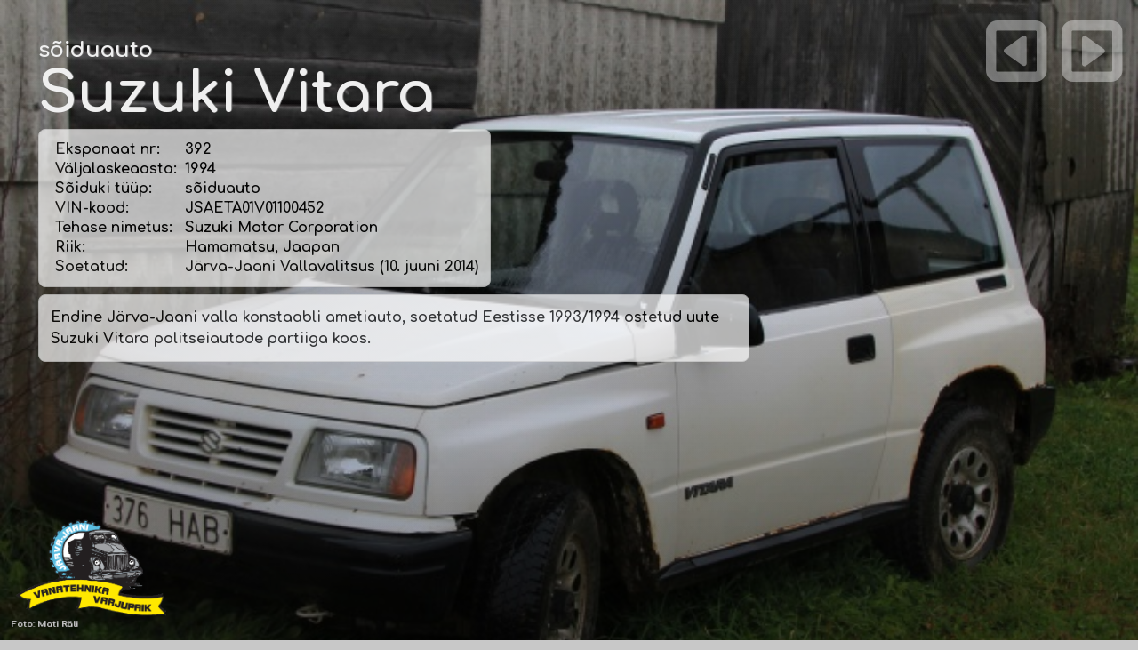

--- FILE ---
content_type: text/html; charset=UTF-8
request_url: https://varjupaik.jjts.ee/?action=eksponaat&P=51&S_ID=459&tootjainfo=1&full=1
body_size: 8246
content:
<html>
<head>
    
<meta name="viewport" content="width=device-width, initial-scale=1.0">
	
<meta http-equiv="Content-Type" content="text/html; charset=UTF-8" />
<meta http-equiv="imagetoolbar" content="no">
<meta http-equiv="Author" content="Tarvo Puusepp">
<meta property="fb:page_id" content="139887859422451" />
<link rel="shortcut icon" href="favicon.gif" />

<link rel="preconnect" href="https://fonts.googleapis.com">
<link rel="preconnect" href="https://fonts.gstatic.com" crossorigin>
<link href="https://fonts.googleapis.com/css2?family=Comfortaa:wght@300;400;500;600;700&family=Montserrat:wght@300&display=swap" rel="stylesheet">
    
<script src="https://use.fontawesome.com/998939ae5e.js"></script>

<meta property="og:title" content="Eksponaat nr 392 :: sõiduauto Suzuki Vitara" />
<meta property="og:url" content="http://varjupaik.jjts.ee/?action=eksponaat&P=51&S_ID=459&tootjainfo=1&full=1&full=1">
<meta property="og:type" content="website" />
<meta property="og:description" content="Endine J&auml;rva-Jaani valla konstaabli ametiauto, soetatud Eestisse 1993/1994 ostetud uute Suzuki Vitara politseiautode partiiga koos.">
<meta property="og:image" content="https://varjupaik.jjts.ee/images/eksp_980_IMG_1181_1.jpg" />

<title>Eksponaat nr 392 :: sõiduauto Suzuki Vitara</title>
<script type="text/javascript">
<!--
	function nospam(user,domain) {
		locationstring = "mailto:" + user + "@" + domain;
		window.location = locationstring;
	}
// -->
</script>

<script language="javascript" src="script.js"></script>

<style type=text/css>
	a { color:#123456; text-decoration: none }
	body { font-family : Verdana,Helvetica,Arial,sans-serif; color : #123456; font-size : 71% }
	p { font-family: 'Montserrat', sans-serif; color: #666666; font-size : 100%; line-height: 190%; }
	h1 { font-size : 160%; font-family : Arial, Verdana, Times; color : #a6a49e; background-color : transparent; font-weight : bold; }
	h2 { font-family : Helvetica,Arial,sans-serif; color : #77CC00; font-size : 120%; text-decoration:none; font-weight: 100; }
	.abi {cursor:help; font-weight: bold; border-bottom:1px dotted #998; letter-spacing:0.5px;}
	.abi:hover {text-decoration: none;}
	.abi:link {text-decoration: none;}
	.abi:visited {text-decoration: none;}
	.halltekst { color : #a6a49e; }
	.kataloog { font-family : Verdana,Helvetica,Arial,sans-serif; color : #484848; font-size : 75%; line-height: 140%; }
	.kataloog:hover { color : #C8C8C8; border-bottom:1px dotted #998;}
	.menyy { font-size : 85%; font-family : Verdana,Arial,Helvetica,sans-serif; color : #FFFFFF; background-color : transparent; font-weight: bold; }
	.menyy:link { text-decoration: none; }
	.menyy:hover { border-bottom:1px dotted #998; }
	.menyy:visited { text-decoration: none; }
	.menyy2 { font-size : 80%; font-family : Verdana,Arial,Helvetica,sans-serif; color : #383838; background-color : transparent; }
	.menyy2:link { text-decoration: none; }
	.menyy2:visited { text-decoration: none; }
    a.menyy2:hover { border-bottom:1px dotted #998; }
    b.menyy2 { font-family: 'Comfortaa', Arial; font-weight: 700; }
	.blog { font-family: 'Comfortaa', Arial; font-size : 180%; color : #5A5A5A; }
	.menyybox {font-size : 65%; font-family: Verdana,Arial,Helvetica,sans-serif; color : #123456; text-decoration : none; }
	.button { font-size : 11px; font-family : Verdana, Arial, Helvetica, sans-serif; color : #000000; text-decoration : none; }
	.troppdaun { font-size : 11px; font-family : Verdana, Helvetica, Arial, sans-serif; color : #000000; border: thin outset #D8D8D8; background: #FFFFFF; }
	#commentform { padding: 0px 6px 0px 6px; }
	#commentform #nimi, #commentform #email, #commentform #telefon, #commentform textarea {	font-size: 120%; border-top: 1px solid #fff;	border-left: 1px solid #fff; border-right: 1px solid #fff; border-bottom: 1px solid #333; padding: .2em; }
	#commentform textarea { width: 99%; font-size: 120%; padding: .2em; border: 1px solid #333; }
	#commentform textarea:focus { border: 1px solid #36d; }
	input#submitComment { padding: 2px 4px;	color: #333; background-color: #fff; border: 1px solid #333; }
	input#submitComment:hover, #commentform #submitComment:hover, input[type="submit"]:hover, input[type="reset"]:hover { color: #36d; }
	table.punktiir { border: 1px solid #ddd; padding: 10px; border-radius: 8px; }
    table.eksponaat { border: 1px solid #ddd; border-bottom: 0px; padding: 1px; border-radius: 8px 8px 0px 0px; }
    td.eksponaat { border-right: 1px solid #ddd }

    .eksponaadi_tyyp { font-family: 'Comfortaa', Arial; font-size : 80%; color : #5A5A5A; }
    .eksponaadi_pealkiri { font-family: 'Comfortaa', Arial; font-size : 180%; color : #5A5A5A; }
    
</style>

<script src="lightbox/js/jquery-1.10.2.min.js"></script>
<script src="lightbox/js/lightbox-2.6.min.js"></script>
<link href="lightbox/css/lightbox.css" rel="stylesheet" />

</head>

<body rightmargin=0 leftmargin=0 topmargin=0 bottommargin=0 bgcolor=#C8C8C8 background=img/taust.gif>
    
<div id="navbar" style="position: fixed; top: 0; left: 0; margin-left: 10px; margin-top: 10px;">
    <span style="color:#A9A9A9;">Jälgi meid:</span>
    <a href="https://www.facebook.com/varjupaik.jjts.ee" target="_blank"><i style="color:#A9A9A9;" class="fa fa-facebook-square fa-2x" aria-hidden="true"></i></a>
    <a href="https://www.instagram.com/vanatehnikavarjupaik/" target="_blank"><i style="color:#A9A9A9;" class="fa fa-instagram fa-2x" aria-hidden="true"></i></a>
</div>

<div id="fb-root"></div>
<script>(function(d, s, id) {
  var js, fjs = d.getElementsByTagName(s)[0];
  if (d.getElementById(id)) {return;}
  js = d.createElement(s); js.id = id;
  js.src = "//connect.facebook.net/et_EE/all.js#xfbml=1";
  fjs.parentNode.insertBefore(js, fjs);
}(document, 'script', 'facebook-jssdk'));</script>

<table cellpadding=0 cellspacing=0 width=100% height=100%>
<tr><td align=center>

	<table cellpadding=0 cellspacing=0 width=60% height=100% bgcolor=#FFFFFF>
	<tr>
	<td width=1 bgcolor=#A8A8A8></td>
	<td width=2 bgcolor=#B8B8B8></td>
	<td width=800 valign=top>
	
		<table cellpadding=0 cellspacing=0 width=100%>
		<tr><td height=5 bgcolor=#FFFFFF></td></tr>
		<tr><td align=left>
		
			<table cellpadding=5 cellspacing="0">
            <tr><td>
                
                <a href=?><img src="img/varjupaik_logo_g51.png" width="203" title="varjupaik.jjts.ee - Järva-Jaani Vana"></a>
                
            </td><td>
                
                <a href=?><font class=blog>Järva-Jaani Vanatehnika varjupaik ja muuseumide keskus</font></a>
                
            </td></tr>
            </table>
		
		</td><tr>
		<tr><td background="img/varjupaik_logo_rust2.jpg" align=right>
		
			<img src="img/varjupaik_logo_rust2.jpg" height="180">
		
		</td></tr>
		<tr><td bgcolor=#bddce7 height=36 background=img/jj3.gif valign=middle>
		
			<table cellpadding=0 cellspacing=0>
<tr valign=middle><td width=14></td>
	

    <td align=center>
		
        <font class=menyy>&nbsp;&nbsp;</font><a href=?action=text&P=48&ID=48 class=menyy>Info</a><font class=menyy>&nbsp;&nbsp;<br></font>
		
    </td>
	<td align=center>
		
        <img src=img/menyypulk.gif><br>

    </td>
    <td align=center>
		
        <font class=menyy>&nbsp;&nbsp;</font><a href=?action=text&P=49&ID=49 class=menyy>Päevik</a><font class=menyy>&nbsp;&nbsp;<br></font>
		
    </td>
	<td align=center>
		
        <img src=img/menyypulk.gif><br>

    </td>
    <td align=center>
		
        <font class=menyy>&nbsp;&nbsp;</font><a href=?action=text&P=51&ID=51 class=menyy>Eksponaadid</a><font class=menyy>&nbsp;&nbsp;<br></font>
		
    </td>
	<td align=center>
		
        <img src=img/menyypulk.gif><br>

    </td>
    <td align=center>
		
        <font class=menyy>&nbsp;&nbsp;</font><a href=?action=text&P=53&ID=53 class=menyy>Fotogalerii</a><font class=menyy>&nbsp;&nbsp;<br></font>
		
    </td>
	<td align=center>
		
        <img src=img/menyypulk.gif><br>

    </td>
    <td align=center>
		
        <font class=menyy>&nbsp;&nbsp;</font><a href=?action=text&P=68&ID=68 class=menyy>Punane Raamat</a><font class=menyy>&nbsp;&nbsp;<br></font>
		
    </td>
	<td align=center>
		
        <img src=img/menyypulk.gif><br>

    </td>
    <td align=center>
		
        <font class=menyy>&nbsp;&nbsp;</font><a href=?action=text&P=129&ID=129 class=menyy>Muuseumide keskus</a><font class=menyy>&nbsp;&nbsp;<br></font>
		
    </td><td align=center>
		
    <img src=img/menyypulk.gif><br>
		
</td><td>
	
    <font class=menyy>&nbsp;&nbsp;J&auml;lgi meid:</font>
    
</td><td>
    
    <font class=menyy>&nbsp;</font>
    <a href="https://www.facebook.com/varjupaik.jjts.ee" target="_blank" class=menyy><i class="fa fa-facebook-square fa-2x" aria-hidden="true"></i></a>
    <a href="https://www.instagram.com/vanatehnikavarjupaik/" target="_blank" class=menyy><i class="fa fa-instagram fa-2x" aria-hidden="true"></i></a>
    <font class=menyy>&nbsp;</font>
	
</td></tr>
</table>		
		</td></tr>
		<tr><td height=1 bgcolor=#FFFFFF></td></tr>
		<tr><td height=25 background=img/jj4.gif valign=middle>
		
			<table cellpadding=0 cellspacing=0>
<tr valign=middle><td width=14></td>
	
	
		<td align=center>
		
			<font class=menyy>&nbsp;&nbsp;</font><a href=?action=eksponaat&P=51&S_ID=636 class=menyy2>Uusim eksponaat</a><font class=menyy>&nbsp;&nbsp;<br></font>
		
		</td>
		<td align=center>
		
			<img src=img/menyypulk.gif><br>
		
		</td>
		<td align=center>
		
			<font class=menyy>&nbsp;&nbsp;</font><a href=?action=text&P=51&ID=147 class=menyy2><font color=#FF8100><b>Saadaval</b></font></a><font class=menyy>&nbsp;&nbsp;<br></font>
		
		</td>
		<form name=kiirvalikud method=post>

		<td align=center>

				<img src=img/menyypulk.gif><br>

		</td><td valign=middle>
		<font class=menyy2>&nbsp;&nbsp;Filter: </font>
		<select name=eksp style="width: 140px" onchange="window.location=eksp.options[eksp.selectedIndex].value;">
		<option value="" SELECTED>Eksponaadi t&uuml;&uuml;p</option>
		<option value="" DISABLED>-------------------------</option>
		<option value="?action=text&P=51&ID=51">K&otilde;ik eksponaadid</option>
		<option value="" DISABLED>-------------------------</option><option value="?action=text&P=51&ID=51&s_tyyp=1">autobuss</option><option value="?action=text&P=51&ID=51&s_tyyp=22">autokraana</option><option value="?action=text&P=51&ID=51&s_tyyp=25">autolaadur</option><option value="?action=text&P=51&ID=51&s_tyyp=18">autoroller</option><option value="?action=text&P=51&ID=51&s_tyyp=32">ekskavaator</option><option value="?action=text&P=51&ID=51&s_tyyp=14">eriotstarbeline</option><option value="?action=text&P=51&ID=51&s_tyyp=23">furgoonauto</option><option value="?action=text&P=51&ID=51&s_tyyp=6">haagis</option><option value="?action=text&P=51&ID=51&s_tyyp=37">iseehitatud</option><option value="?action=text&P=51&ID=51&s_tyyp=7">jalgratas</option><option value="?action=text&P=51&ID=51&s_tyyp=31">jääpuur</option><option value="?action=text&P=51&ID=51&s_tyyp=27">kart</option><option value="?action=text&P=51&ID=51&s_tyyp=13">kaubik</option><option value="?action=text&P=51&ID=51&s_tyyp=21">kiirabiauto</option><option value="?action=text&P=51&ID=51&s_tyyp=36">liikurhekseldi</option><option value="?action=text&P=51&ID=51&s_tyyp=35">liikurniiduk</option><option value="?action=text&P=51&ID=51&s_tyyp=19">lumelaadur</option><option value="?action=text&P=51&ID=51&s_tyyp=34">mootorpaat</option><option value="?action=text&P=51&ID=51&s_tyyp=30">mootorratas</option><option value="?action=text&P=51&ID=51&s_tyyp=33">mopeed</option><option value="?action=text&P=51&ID=51&s_tyyp=20">motoroller</option><option value="?action=text&P=51&ID=51&s_tyyp=29">raudteevagun</option><option value="?action=text&P=51&ID=51&s_tyyp=5">roomikauto</option><option value="?action=text&P=51&ID=51&s_tyyp=4">sõiduauto</option><option value="?action=text&P=51&ID=51&s_tyyp=24">teehöövel</option><option value="?action=text&P=51&ID=51&s_tyyp=26">teerull</option><option value="?action=text&P=51&ID=51&s_tyyp=28">teraviljakombain</option><option value="?action=text&P=51&ID=51&s_tyyp=8">traktor</option><option value="?action=text&P=51&ID=51&s_tyyp=9">tramm</option><option value="?action=text&P=51&ID=51&s_tyyp=12">troll</option><option value="?action=text&P=51&ID=51&s_tyyp=10">tsisternauto</option><option value="?action=text&P=51&ID=51&s_tyyp=3">tuletõrjeauto</option><option value="?action=text&P=51&ID=51&s_tyyp=11">väikebuss</option><option value="?action=text&P=51&ID=51&s_tyyp=2">veoauto</option>
		</select>
		<select name=tootja style="width: 140px" onchange="window.location=tootja.options[tootja.selectedIndex].value;">
		<option value="" SELECTED>Tootja</option>
		<option value="" DISABLED>-------------------------</option>
		<option value="?action=text&P=51&ID=51&tootja=EE">Eestis ehitatud</option>
		<option value="" DISABLED>-------------------------</option><option value="?action=text&P=51&ID=51&tootja=106">&nbsp;(Koeru Autoremonditehas nr. 2)</option><option value="?action=text&P=51&ID=51&tootja=95">&nbsp;(Rostovi kombainitehas «Rostselmaš»)</option><option value="?action=text&P=51&ID=51&tootja=174">&nbsp;(Tšarentsavani autolaadurite tehas)</option><option value="?action=text&P=51&ID=51&tootja=157">&nbsp;(«Eesti Põllumajandustehnika» Kuusalu Remonditehas (Kuusalu EPT))</option><option value="?action=text&P=51&ID=51&tootja=111">&nbsp;(«Eesti Põllumajandustehnika» Nuia Rajoonikoondis (Nuia EPT))</option><option value="?action=text&P=51&ID=51&tootja=14">&#1040;&#1047;&#1051;&#1050;&nbsp;(Leninliku Komsomoli nimeline autotehas (AZLK))</option><option value="?action=text&P=51&ID=51&tootja=69">&#1041;&#1047;&#1057;&#1040;&nbsp;(Bakuu Eriautode Tehas)</option><option value="?action=text&P=51&ID=51&tootja=144">&#1041;&#1058;&#1056;&nbsp;(Gorki Autotehas)</option><option value="?action=text&P=51&ID=51&tootja=158">&#1041;&#1088;&#1072;&#1082;&#1086;&nbsp;(Brako)</option><option value="?action=text&P=51&ID=51&tootja=160">&#1042;&#1040;&#1047;&nbsp;(Kaama Autotehas)</option><option value="?action=text&P=51&ID=51&tootja=7">&#1042;&#1040;&#1047;&nbsp;(Volga Autotehas)</option><option value="?action=text&P=51&ID=51&tootja=175">&#1042;&#1055;&#1052;&#1047;&nbsp;(Vjatsko-Poljanski masinaehitustehas)</option><option value="?action=text&P=51&ID=51&tootja=114">&#1042;&#1058;&#1047;&nbsp;(A.A Ždanovi nimeline Vladimiri traktoritehas)</option><option value="?action=text&P=51&ID=51&tootja=109">&#1042;&#1086;&#1089;&#1093;&#1086;&#1076;&nbsp;(V.A. Degtjarjovi nimeline Kovrovi mootorrattatehas)</option><option value="?action=text&P=51&ID=51&tootja=112">&#1043;&#1040;&#1047;&nbsp;(Uljanovski autotehas)</option><option value="?action=text&P=51&ID=51&tootja=188">&#1044;&#1058;&nbsp;(M.I.Kalinini nimeline Altai Traktoritehas)</option><option value="?action=text&P=51&ID=51&tootja=128">&#1044;&#1058;&nbsp;(Volgogradi traktoritehas)</option><option value="?action=text&P=51&ID=51&tootja=97">&#1044;&#1059;&nbsp;(Rõbinski teedemasinate tehas)</option><option value="?action=text&P=51&ID=51&tootja=23">&#1045;&#1088;&#1040;&#1047;&nbsp;(Jerevani autotehas)</option><option value="?action=text&P=51&ID=51&tootja=3">&#1047;&#1040;&#1047;&nbsp;(Zaporožje autoehitustehas)</option><option value="?action=text&P=51&ID=51&tootja=22">&#1047;&#1080;&#1051;&nbsp;(I. A. Lihhatšovi nimeline autotehas)</option><option value="?action=text&P=51&ID=51&tootja=24">&#1047;&#1080;&#1057;&nbsp;(Stalini nim. autotehas)</option><option value="?action=text&P=51&ID=51&tootja=153">&#1047;&#1080;&#1060;&nbsp;(-)</option><option value="?action=text&P=51&ID=51&tootja=26">&#1050;&#1040;&#1074;&#1047;&nbsp;(Kurgani autobussitehas)</option><option value="?action=text&P=51&ID=51&tootja=155">&#1050;&#1047;&#1055;&#1040;&nbsp;(Kurski teisaldatavate agregaatide tehas)</option><option value="?action=text&P=51&ID=51&tootja=65">&#1050;&#1072;&#1084;&#1040;&#1047;&nbsp;(Kaama Autotehas)</option><option value="?action=text&P=51&ID=51&tootja=64">&#1050;&#1088;&#1040;&#1047;&nbsp;(Krementšugi Autotehas)</option><option value="?action=text&P=51&ID=51&tootja=73">&#1050;O&nbsp;(Uurali auto-ja mootoritehas)</option><option value="?action=text&P=51&ID=51&tootja=29">&#1051;&#1040;&#1047;&nbsp;(Lvovi autobussitehas)</option><option value="?action=text&P=51&ID=51&tootja=59">&#1051;&#1047;&#1040;&nbsp;(Lvovi autolaadurite tehas)</option><option value="?action=text&P=51&ID=51&tootja=101">&#1051;&#1068;&#1044;&#1054;&#1041;&#1059;&#1056;&nbsp;(Kaliningradi tööndusliku püügitehnika katsetehas)</option><option value="?action=text&P=51&ID=51&tootja=66">&#1051;&#1080;&#1040;&#1047;&nbsp;(Likino autobussitehas)</option><option value="?action=text&P=51&ID=51&tootja=16">&#1051;&#1091;&#1040;&#1047;&nbsp;(Lutski Autotehas)</option><option value="?action=text&P=51&ID=51&tootja=51">&#1052;&#1040;&#1047;&nbsp;(Minski Autotehas)</option><option value="?action=text&P=51&ID=51&tootja=193">&#1052;&#1041;&nbsp;(Tehas "Krasnõi Oktjabr")</option><option value="?action=text&P=51&ID=51&tootja=17">&#1052;&#1047;&#1052;&#1040;&nbsp;(Moskva väikeautotehas)</option><option value="?action=text&P=51&ID=51&tootja=132">&#1052;&#1052;&#1042;&#1047;&nbsp;(Minski mootor- ja jalgrattatehas)</option><option value="?action=text&P=51&ID=51&tootja=121">&#1052;&#1052;&#1047;&nbsp;(Mõtištši Masinaehitustehas)</option><option value="?action=text&P=51&ID=51&tootja=141">&#1052;&#1055;&nbsp;(Melitopoli masinatehas "Gidromaš")</option><option value="?action=text&P=51&ID=51&tootja=15">&#1055;&#1040;&#1043;&nbsp;(Pihkva katse-eksperimentaalne mehaanikatehas)</option><option value="?action=text&P=51&ID=51&tootja=21">&#1055;&#1040;&#1047;&nbsp;(A. A. Ždanovi nimeline Pavlovo autobussitehas)</option><option value="?action=text&P=51&ID=51&tootja=100">&#1055;&#1042;&nbsp;(Demihovo masinaehitustehas)</option><option value="?action=text&P=51&ID=51&tootja=149">&#1055;&#1042;&#1047;&nbsp;(Permi jalgrattatehas)</option><option value="?action=text&P=51&ID=51&tootja=182">&#1055;&#1062;&nbsp;(Grabovo eriautode tehas)</option><option value="?action=text&P=51&ID=51&tootja=166">&#1055;&#1069;&#1040;&nbsp;(Tehas "Kolomõjaselmaš")</option><option value="?action=text&P=51&ID=51&tootja=124">&#1056;&#1052;&#1047;&nbsp;(Riia mopeeditehas «Sarkana Zvaigzne»)</option><option value="?action=text&P=51&ID=51&tootja=50">&#1057;&#1047;&nbsp;(Serpuhhovi Mootorrattatehas)</option><option value="?action=text&P=51&ID=51&tootja=138">&#1057;&#1050;&nbsp;(Taganrogi kombainitehas)</option><option value="?action=text&P=51&ID=51&tootja=185">&#1057;&#1052;&#1047;&nbsp;(Serdobski Masinaehitustehas)</option><option value="?action=text&P=51&ID=51&tootja=156">&#1057;&#1072;&#1083;&#1102;&#1090;&nbsp;(Joškar-Ola jalgrattatehas)</option><option value="?action=text&P=51&ID=51&tootja=151">&#1057;&#1082;&#1080;&#1092;&nbsp;(Skif)</option><option value="?action=text&P=51&ID=51&tootja=99">&#1058;&nbsp;(Harkovi iseliikuvate šassiide tehas)</option><option value="?action=text&P=51&ID=51&tootja=201">&#1058;&nbsp;(Kišinjovi traktoritehas)</option><option value="?action=text&P=51&ID=51&tootja=115">&#1058;&nbsp;(Lipetski traktoritehas)</option><option value="?action=text&P=51&ID=51&tootja=105">&#1058;&#1040;&#1055;&#1047;&nbsp;(Tiraspoli autohaagiste tehas)</option><option value="?action=text&P=51&ID=51&tootja=28">&#1058;&#1052;&#1047;&nbsp;(Tuula Masinaehitustehas)</option><option value="?action=text&P=51&ID=51&tootja=19">&#1059;&#1040;&#1047;&nbsp;(Uljanovski autotehas)</option><option value="?action=text&P=51&ID=51&tootja=63">&#1059;&#1088;&#1072;&#1083;&nbsp;(Uurali autotehas)</option><option value="?action=text&P=51&ID=51&tootja=67">&#1059;&#1088;&#1072;&#1083;&#1047;&#1048;&#1057;&nbsp;(Uurali Autotehas)</option><option value="?action=text&P=51&ID=51&tootja=103">&#1061;&#1042;&#1047;&nbsp;(G.I. Petrovski nimeline Harkovi jalgrattatehas)</option><option value="?action=text&P=51&ID=51&tootja=74">&#1061;&#1058;&#1047;&nbsp;(S. Ordžonikidze nim. Harkovi traktoritehas)</option><option value="?action=text&P=51&ID=51&tootja=32">&#1063;&#1058;&#1047;&nbsp;(Tšeljabinski traktoritehas)</option><option value="?action=text&P=51&ID=51&tootja=148">&#1069;&#1054;&nbsp;(Lõuna masinaehitustehas / Borodjanski ekskavaatoritehas)</option><option value="?action=text&P=51&ID=51&tootja=116">&#1070;&#1052;&#1047;&nbsp;(L.I. Brežnevi nimeline Lõuna Masinaehitustehas)</option><option value="?action=text&P=51&ID=51&tootja=71">172 &#1062;&#1040;&#1056;&#1047; &#1052;&#1054;&nbsp;(NSVL Kaitseministeeriumi 172. autoremonditehas)</option><option value="?action=text&P=51&ID=51&tootja=126">abimootoriga&nbsp;(-)</option><option value="?action=text&P=51&ID=51&tootja=152">Albin&nbsp;(Albin Motor AB)</option><option value="?action=text&P=51&ID=51&tootja=146">Åsbrink Eiker&nbsp;(Åsbrink Eiker AB)</option><option value="?action=text&P=51&ID=51&tootja=41">Audi&nbsp;(Audi AG)</option><option value="?action=text&P=51&ID=51&tootja=195">Austin&nbsp;(Austin Motor Co.)</option><option value="?action=text&P=51&ID=51&tootja=91">Autosan&nbsp;(Sanoki Autobussitehas ”Autosan”)</option><option value="?action=text&P=51&ID=51&tootja=79">Avia&nbsp;(Avia, národní podnik)</option><option value="?action=text&P=51&ID=51&tootja=177">Barkas&nbsp;(VEB Barkas-Werke)</option><option value="?action=text&P=51&ID=51&tootja=38">Bedford&nbsp;(GM Vauxhall Motors Ltd.)</option><option value="?action=text&P=51&ID=51&tootja=137">Chavdar&nbsp;(Autobussikombinaat ”Chavdar”)</option><option value="?action=text&P=51&ID=51&tootja=131">Chevrolet&nbsp;(Chevrolet)</option><option value="?action=text&P=51&ID=51&tootja=194">Chrysler&nbsp;(DaimlerChrysler AG)</option><option value="?action=text&P=51&ID=51&tootja=76">D&nbsp;(Tallinna Ekskavaatoritehas, Paide filiaal)</option><option value="?action=text&P=51&ID=51&tootja=208">DAF&nbsp;(DAF Trucks N.V.)</option><option value="?action=text&P=51&ID=51&tootja=165">DAF&nbsp;(van Doorne's Automobielfabriek B.V.)</option><option value="?action=text&P=51&ID=51&tootja=192">DMJ&nbsp;(Põllutöömasinate tehas «Agrozet Ji&#263;in»    )</option><option value="?action=text&P=51&ID=51&tootja=167">Dodge&nbsp;(Dodge Trucks)</option><option value="?action=text&P=51&ID=51&tootja=123">E&nbsp;(Põllutöömasinate kombinaat «Fortschritt», Schönebecki traktori- ja diiselmootoritehas)</option><option value="?action=text&P=51&ID=51&tootja=96">Estonia&nbsp;(Eesti NSV Autotranspordi ja Maanteede Ministeeriumi Tallinna Autode Remondi Katsetehas)</option><option value="?action=text&P=51&ID=51&tootja=70">ET&nbsp;(ETKVL Koondis «Auto»)</option><option value="?action=text&P=51&ID=51&tootja=37">Fargo&nbsp;(Fargo Trucks, Chrysler Corporation)</option><option value="?action=text&P=51&ID=51&tootja=190">Fiat&nbsp;(Fiat S.p.a.)</option><option value="?action=text&P=51&ID=51&tootja=34">Ford&nbsp;(Ford Motor Company)</option><option value="?action=text&P=51&ID=51&tootja=207">HL&nbsp;(VEB Feuerlöschgerätewerk Görlitz)</option><option value="?action=text&P=51&ID=51&tootja=168">Hudson&nbsp;(Hudson Motor Car Company)</option><option value="?action=text&P=51&ID=51&tootja=80">IFA&nbsp;(VEB IFA-Automobilwerke Ludwigsfelde)</option><option value="?action=text&P=51&ID=51&tootja=30">Ikarus&nbsp;(Kerede ja Transpordimasinate tehas Ikarus)</option><option value="?action=text&P=51&ID=51&tootja=33">International&nbsp;(International Harvester Company)</option><option value="?action=text&P=51&ID=51&tootja=162">iseehitatud&nbsp;(iseehitatud)</option><option value="?action=text&P=51&ID=51&tootja=89">Isuzu&nbsp;(Isuzu Motors Ltd.)</option><option value="?action=text&P=51&ID=51&tootja=179">Iveco Magirus&nbsp;(Iveco Magirus AG)</option><option value="?action=text&P=51&ID=51&tootja=169">JAWA&nbsp;(JAWA Motokov)</option><option value="?action=text&P=51&ID=51&tootja=54">KAG&nbsp;(Kaunase Autoremonditehas)</option><option value="?action=text&P=51&ID=51&tootja=181">Lancer Boss&nbsp;(Lancer Boss Group)</option><option value="?action=text&P=51&ID=51&tootja=189">Leyland&nbsp;(British Leyland Ltd.)</option><option value="?action=text&P=51&ID=51&tootja=211">LTI&nbsp;(London Taxis International)</option><option value="?action=text&P=51&ID=51&tootja=145">Magirus-Deutz&nbsp;(Klöckner-Humboldt-Deutz AG)</option><option value="?action=text&P=51&ID=51&tootja=187">Massey Ferguson&nbsp;(Massey Ferguson Co.)</option><option value="?action=text&P=51&ID=51&tootja=164">Mazda&nbsp;(Mazda Motor Corporation)</option><option value="?action=text&P=51&ID=51&tootja=35">Mercedes-Benz&nbsp;(Daimler-Benz AG)</option><option value="?action=text&P=51&ID=51&tootja=40">MF&nbsp;(Põllutöömasinate tehas «Agrozet Ji&#263;in» )</option><option value="?action=text&P=51&ID=51&tootja=210">Milrem&nbsp;(Milrem AS)</option><option value="?action=text&P=51&ID=51&tootja=58">Multicar&nbsp;(VEB Fahrzeugwerk Waltershausen)</option><option value="?action=text&P=51&ID=51&tootja=173">Nissan&nbsp;(Nissan Motor Co.)</option><option value="?action=text&P=51&ID=51&tootja=122">NNM&nbsp;(Noord-Nederlandsche Machinefabriek B.V.)</option><option value="?action=text&P=51&ID=51&tootja=186">Nuffield&nbsp;(British Motor Corporation Limited)</option><option value="?action=text&P=51&ID=51&tootja=60">Nysa&nbsp;(Fabryka Samochodów Dostawczych - FSD)</option><option value="?action=text&P=51&ID=51&tootja=191">Opel&nbsp;(Adam Opel AG)</option><option value="?action=text&P=51&ID=51&tootja=102">Pannonia&nbsp;(Pannonia)</option><option value="?action=text&P=51&ID=51&tootja=196">Peugeot&nbsp;(Automobiles Peugeot)</option><option value="?action=text&P=51&ID=51&tootja=197">Polaris&nbsp;(Polaris Inc.)</option><option value="?action=text&P=51&ID=51&tootja=83">Praga&nbsp;(Avia, národní podnik)</option><option value="?action=text&P=51&ID=51&tootja=20">RAF&nbsp;(Riia autobussivabrik)</option><option value="?action=text&P=51&ID=51&tootja=45">Respo&nbsp;(Respo Haagised AS)</option><option value="?action=text&P=51&ID=51&tootja=93">Robur&nbsp;(VEB Robur-Werke Zittau)</option><option value="?action=text&P=51&ID=51&tootja=117">RS&nbsp;(Schönebecki traktoritehas)</option><option value="?action=text&P=51&ID=51&tootja=110">RVR&nbsp;(Riia jalgrattatehas «Sarkana Zvaigzne»)</option><option value="?action=text&P=51&ID=51&tootja=176">Scania&nbsp;(SAAB Scania AB)</option><option value="?action=text&P=51&ID=51&tootja=134">Scania Vabis&nbsp;(Scania Vabis AB)</option><option value="?action=text&P=51&ID=51&tootja=209">Sisu&nbsp;(OY Sisu Auto AB)</option><option value="?action=text&P=51&ID=51&tootja=147">Sisu&nbsp;(OY Suomen Autoteollisuus AB)</option><option value="?action=text&P=51&ID=51&tootja=213">STS&nbsp;(Sisu Terminal Systems Oy)</option><option value="?action=text&P=51&ID=51&tootja=171">Suzuki&nbsp;(Suzuki Motor Corporation)</option><option value="?action=text&P=51&ID=51&tootja=68">Škoda&nbsp;(Výrobní závod Škoda Ostrov)</option><option value="?action=text&P=51&ID=51&tootja=172">Škoda&nbsp;(Škoda Auto a.s.)</option><option value="?action=text&P=51&ID=51&tootja=62">ŽUK&nbsp;(Fabryka Samochodów Ciéžarowych - FSC)</option><option value="?action=text&P=51&ID=51&tootja=2">TA&nbsp;(Tartu Autode Remondi Katsetehas)</option><option value="?action=text&P=51&ID=51&tootja=55">Tatra&nbsp;(Tatra-Smichov, &#268;KD)</option><option value="?action=text&P=51&ID=51&tootja=180">Terri&nbsp;(Nordtrac OY)</option><option value="?action=text&P=51&ID=51&tootja=183">TH&nbsp;(Tartu autode remondi katsetehas)</option><option value="?action=text&P=51&ID=51&tootja=199">Tiki Treiler&nbsp;(Bestnet AS)</option><option value="?action=text&P=51&ID=51&tootja=170">TO&nbsp;(Orjoli autolaadurite tehas)</option><option value="?action=text&P=51&ID=51&tootja=178">Toyota&nbsp;(Toyota Motor Corporation)</option><option value="?action=text&P=51&ID=51&tootja=142">Vairas&nbsp;(Šiauliai jalg- ja mootorrattatehas ”Vairas”)</option><option value="?action=text&P=51&ID=51&tootja=159">Volkswagen&nbsp;(Volkswagen AG)</option><option value="?action=text&P=51&ID=51&tootja=94">Volkswagen&nbsp;(Volkswagen Nutzfahrzeuge AG)</option><option value="?action=text&P=51&ID=51&tootja=36">Volvo&nbsp;(AB Volvo)</option><option value="?action=text&P=51&ID=51&tootja=200">Xingtai&nbsp;(Xingtai Tractor Manufacturing Co Ltd.)</option><option value="?action=text&P=51&ID=51&tootja=27">АСЧ&nbsp;(Tšernigovi eriautotehas / tehas «Kinotehprom»)</option><option value="?action=text&P=51&ID=51&tootja=88">АТ&nbsp;(V. A. Malõševi nimeline Harkovi transpordimasinate tehas)</option><option value="?action=text&P=51&ID=51&tootja=56">АТС&nbsp;(Kurgani masinaehitustehas «Kurganmašzavod»)</option><option value="?action=text&P=51&ID=51&tootja=1">ГАЗ&nbsp;(Gorki Autotehas)</option><option value="?action=text&P=51&ID=51&tootja=92">ДУ&nbsp;(Kaliningradi teedeehitusmasinate tehas «Stroidormaš»)</option><option value="?action=text&P=51&ID=51&tootja=18">ИЖ&nbsp;(Tootmiskoondis «Ižmaš» (Iževski Masinatehas))</option><option value="?action=text&P=51&ID=51&tootja=107">К&nbsp;(Tootmiskoondis «Kirovi Tehas»)</option><option value="?action=text&P=51&ID=51&tootja=52">КАЗ&nbsp;(S. K. Ordžonkidze nimeline Kutaisi autotehas)</option><option value="?action=text&P=51&ID=51&tootja=25">Кубань&nbsp;(Krasnodari Mehaanikatehas ”Kuban”)</option><option value="?action=text&P=51&ID=51&tootja=53">МРС&nbsp;(Tartu Autode Remondi Katsetehas)</option><option value="?action=text&P=51&ID=51&tootja=98">МТЗ&nbsp;(Minski traktoritehas)</option><option value="?action=text&P=51&ID=51&tootja=135">СЦ&nbsp;(Leningradi tootmiskoondis ”Patriot”)</option><option value="?action=text&P=51&ID=51&tootja=184">ТЗ&nbsp;(Iljitši nimeline Ždanovi raskemasinaehituse tehas ”Azovmaš”)</option><option value="?action=text&P=51&ID=51&tootja=154">ТУМ&nbsp;(Moskva mehaanikatehas ”Krasnõi Putj”)</option><option value="?action=text&P=51&ID=51&tootja=61">Уралец&nbsp;(Mehaanikatehas ”Uralets”)</option><option value="?action=text&P=51&ID=51&tootja=108">Э&nbsp;(Lõuna masinaehitustehas/Kiievi tehas «Krasnõi Ekskavator»)</option>
		</select>

		</td>
		</form>
		<form name=otsing action="?action=text&P=51&ID=51" method=post>
		<td>
		
			<font class=menyy>&nbsp;&nbsp;</font><font class=menyy2>Otsi:&nbsp;</font><input name=otsi class=menyybox style="width: 140px">&nbsp;<input type=submit class=button value="Otsi">
			
		</td>
		</form></tr>
</table>
		
		</td></tr>
		<tr><td bgcolor=#FFFFFF valign=top>
		
			
<style type=text/css>
    .menyy2 { 
        color: #000000;
        font-size: 100%;
    }
    
    .eksponaadi_tyyp {
        color: #efefef; 
        font-weight: 900;
        font-size: 150%;
        text-shadow: 1px 0 0 #777777;
    }
    
    .blog { 
        color: #efefef; 
        font-weight: 700; 
        font-size: 400%;
        text-shadow: 1px 0 0 #777777;
    }
    
    .valgetaust {
        z-index: 0;
        position: fixed; 
        top: 0; 
        right: 0;
        bottom: 0; 
        left: 0; 
        background-color: #ffffff;
    }
    
    .taustapilt {
        z-index: 1;
        position: fixed;
        top: 0; 
        right: 0;
        bottom: 0;
        left: 0;
        background-image: url('https://varjupaik.jjts.ee/images/eksp_980_IMG_1181_1.jpg'), linear-gradient(rgba(253,253,253,0.1),rgba(0,0,0,0.4)); 
        background-blend-mode: overlay; 
        background-size: cover;
        padding: 30px;
    }
    
    .andmed { 
        z-index: 2; 
        position: fixed; 
        top: 0; 
        right: 0; 
        bottom: 0; 
        left: 0; 
        padding: 40px;
    }
    
    .fotoautor {
        z-index: 3;
        position: fixed;
        bottom: 0; 
        left: 0; 
        padding: 10px;
    }
    
    .nooled {
        z-index: 4; 
        position: fixed; 
        top: 0; 
        right: 0; 
        padding: 10px;
    }
    
    .p6hitabel {
        padding: 10px;
    }
    
    .andmetabel {
        background-color: #ffffff;
        opacity: 0.7; 
        max-width: 600px;
        padding: 3px;
    }
    
    .tekstitabel {
        background-color: #ffffff; 
        opacity: 0.7; 
        max-width: 800px;
    }
    
    .logo {
        width: 25vh;
    }
    
    @media only screen and (max-width: 600px) {
        .blog {  
        font-size: 7.5vw;
        }
        
        .eksponaadi_tyyp {
            font-size: 4.5vw;
        }
        
        .taustapilt {
            padding: 5px;
        }
        
        .andmetabel {
            padding: 20px;
        }
        
        .menyy2 {
            /* font-size: 70%; */
        }
        
        .taustapilt {
            background-position: center top;
        }
    }
</style>


<div id="valgetaust" class="valgetaust">

<div id="taustapilt" class="taustapilt">

<div id="andmed" class="andmed" onclick="location.href='?action=eksponaat&P=51&S_ID=459'">
</div>
<div id="fotoautor" class="fotoautor">
<table>
<tr><td align=left valign=bottom>

    <img src="https://varjupaik.jjts.ee/img/varjupaik_logo_g51.png" class="logo"><br><font class="eksponaadi_tyyp" style="color:#c9c9c9; font-size: 60%;">Foto: Mati Räli</font>
    
</td></tr>
</table>
</div>
<div class="nooled" class="nooled">
<table cellpadding=5>
<tr><td align=right valign=top><i class="fa fa-caret-square-o-left fa-5x" aria-hidden="true" style="color:#ffffff; opacity:0.4;" title="Kasuta klaviatuuri noolenuppe" onclick="location.href='?action=eksponaat&P=51&S_ID=458&full=1'"></i>
</td><td>&nbsp;<i class="fa fa-caret-square-o-right fa-5x" aria-hidden="true" style="color:#ffffff; opacity:0.4;" title="Kasuta klaviatuuri noolenuppe" onclick="location.href='?action=eksponaat&P=51&S_ID=460&full=1'"></i>    
</td></tr>
</table>
</div>
       
<table class="p6hitabel">
<tr><td>
    
	   <font class="eksponaadi_tyyp">sõiduauto</font><br>
	   <font class="blog">Suzuki&nbsp;Vitara
       
</td></tr>
<tr><td>
    
	<table class="punktiir andmetabel">
        <tr><td width=25%>
            <b class=menyy2>&nbsp;Eksponaat nr:&nbsp;</b>
        </td><td>
            <b class=menyy2>392&nbsp;</b>
        </td></tr>
        <tr><td width=25%>
            <b class=menyy2>&nbsp;V&auml;ljalaskeaasta:&nbsp;</b>
        </td><td>
            <b class=menyy2>1994&nbsp;</b>
        </td></tr>
        <tr><td width=25% valign=top>
            <b class=menyy2>&nbsp;S&otilde;iduki&nbsp;t&uuml;&uuml;p:&nbsp;</b>
        </td><td>
            <b class=menyy2>sõiduauto&nbsp;</b>
        </td></tr>
        <tr><td width=25%>
            <b class=menyy2>&nbsp;VIN-kood:&nbsp;</b>
        </td><td>
            <b class=menyy2>JSAETA01V01100452&nbsp;</b>
        </td></tr>
        <tr><td width=25% valign=top>
            <b class=menyy2>&nbsp;Tehase&nbsp;nimetus:&nbsp;</b>
        </td><td>
            <b class=menyy2>Suzuki Motor Corporation</b>
        </td></tr>
        <tr><td width=25%>
            <b class=menyy2>&nbsp;Riik:&nbsp;</b>
        </td><td>
            <b class=menyy2>Hamamatsu, Jaapan&nbsp;</b>
        </td></tr>
        <tr><td width=25%>
            <b class=menyy2>&nbsp;Soetatud:&nbsp;</b>
        </td><td>
            <b class=menyy2>Järva-Jaani    Vallavalitsus&nbsp;(10. juuni 2014)</b>
        </td></tr>
    </table>
    
</td></tr>
<tr><td></td></tr>
<tr><td>
		<table class="punktiir tekstitabel">
		<tr><td>

			<b class="menyy2" style="line-height: 1.5;">Endine Järva-Jaani valla konstaabli ametiauto, soetatud Eestisse 1993/1994 ostetud uute Suzuki Vitara politseiautode partiiga koos.</b>

		</td></tr>
		</table>
</td></tr>
</table>

<script type="text/javascript">
function leftArrowPressed() {
   var id = '458';
   if (id > 0) window.location = '?action=eksponaat&P=51&S_ID=458&full=1';
}

function rightArrowPressed() {
   var id = '460';
   if (id > 0) window.location = '?action=eksponaat&P=51&S_ID=460&full=1';
}

document.onkeydown = function(evt) {
    evt = evt || window.event;
	switch (evt.keyCode) {
        case 37:
            leftArrowPressed();
            break;
        case 39:
            rightArrowPressed();
            break;
    }
};
</script>    
</div>
</div>		
		</td></tr>
		</table>	
	
	</td>
	<td width=2 bgcolor=#B8B8B8></td>
	<td width=1 bgcolor=#A8A8A8></td>
	</tr>
	</table>

</td></tr>
</table>

<script src="http://www.google-analytics.com/urchin.js" type="text/javascript">
</script>
<script type="text/javascript">
_uacct = "UA-2510497-1";
urchinTracker();
</script>
    
        
<script 
  src="https://cdn2.woxo.tech/a.js#61a28e4ddd04f80016b8a518" 
  async data-usrc>
</script>
    
<p></p>

</body>
</html>

--- FILE ---
content_type: application/javascript
request_url: https://varjupaik.jjts.ee/script.js
body_size: 846
content:
var imgWindow = new Object;
var imgWindow = null;

function popImg(thepic,w,h,zetekst,autor) {
	var specs 	= 'width=' + w + ', height=' + h;
	var img = thepic;
	if (!imgWindow || imgWindow.closed) {
		//imgWindow = window.open(thepic,'',specs); 
		

		hh = h + 60;
		imgWindow = window.open('','','width=' + w + ', height=' + hh + ', location=0, toolbar=0, status=no, menubar=0, directories=0, scrollbars=no, status=0, resizable=0');
		imgWindow.document.write('<?xml version="1.0" encoding="UTF-8"?\>'); 
		imgWindow.document.write('<!DOCTYPE html PUBLIC "-//W3C//DTD XHTML 1.1//EN" "http://www.w3.org/TR/xhtml11/DTD/xhtml11.dtd">'); 
		imgWindow.document.write('<html xmlns="http://www.w3.org/1999/xhtml" xml:lang="en">'); 
		imgWindow.document.write('<head><title>J�rva-Jaani Vanaautode Varjupaik</title>');
		imgWindow.document.write('<meta http-equiv="imagetoolbar" content="no">');
		imgWindow.document.write('<base href="http://varjupaik.jjts.ee/" />'); 
		imgWindow.document.write('<link rel="stylesheet" href="http://varjupaik.jjts.ee/varjupaik.css">');
		imgWindow.document.write('<style type="text/css"><!--'); 
 		
		// Works in NN4 to achieve zero margins
 		imgWindow.document.write('body {margin:-10px 0 0 -10px;padding:0}');

		// Works in real browsers to achieve zero margins
		imgWindow.document.write('html body {margin:0}'); 
		imgWindow.document.write('img {display:block;border:0}'); 
		imgWindow.document.write('\/\/--></style></head>'); 
		imgWindow.document.write('<body onblur="self.close()">'); 

		imgWindow.document.write('<div><table cellpadding=0 cellspacing=0 height="' + hh + '"><tr><td background="laadimine.gif" width="' + w + '" height="' + h + '"><img src="' + thepic + '"></td></tr>');
		imgWindow.document.write('<tr><td height=2 bgcolor=#c8c8c8></td></tr><tr><td align=right><table cellpadding=0 cellspacing=0 width=100%><tr><td align=right>');
		imgWindow.document.write('<font class=tekst><font size=-2 color=#c8c8c8>');
		if (autor) imgWindow.document.write(autor);
		imgWindow.document.write('&nbsp;</font></font></td></tr></table></td></tr>');
		imgWindow.document.write('<tr><td align=left colspan=2 valign=top><table cellpadding=0 cellspacing=0><tr><td>');
		imgWindow.document.write('<font class=tekst><font color=#000000>&nbsp;');
		if (zetekst) imgWindow.document.write(zetekst);
		imgWindow.document.write('&nbsp;</font></font></td></tr></table></td></tr>');
		imgWindow.document.write('</table></div>');		
		imgWindow.document.write('</body></html>');

		imgWindow.document.close(); /*added by me*/
	/*	gowidth=(screen.width/2-(w/2))
		goheight=(screen.height/2-(h/2))
		imgWindow.moveTo(gowidth,goheight)
		imgWindow.focus() */
	}
	else {
		imgWindow.focus();
	}
}
